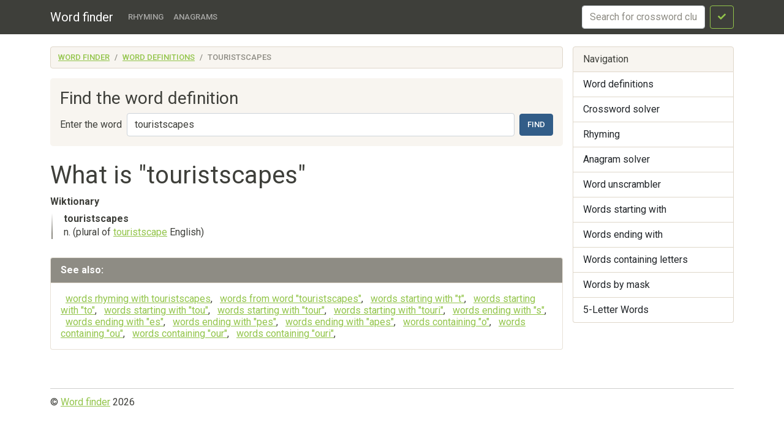

--- FILE ---
content_type: text/html; charset=utf-8
request_url: https://findwords.info/term/touristscapes
body_size: 2638
content:
<!DOCTYPE html><html lang="en">
<head>
    <meta charset="utf-8">
    <meta name="viewport" content="width=device-width, initial-scale=1, shrink-to-fit=no">
    <meta http-equiv="x-dns-prefetch-control" content="on">
    <title>What does touristscapes mean - Definition of touristscapes - Word finder</title>    <link rel="dns-prefetch" href="//google-analytics.com">
    <link href="&#x2F;assets&#x2F;css&#x2F;style.css" media="all" rel="stylesheet" type="text&#x2F;css">

<script type="application&#x2F;ld&#x2B;json">
    {
			"@context": "http://schema.org",
			"@type": "WebSite",
			"url": "http://findwords.info/",
			"potentialAction": {
				"@type": "SearchAction",
				"target": "http://findwords.info/term/search?query={query}",
				"query-input": "required name=query",
				"description" : "Search word definitions in Wiktionary"
			}
		}
</script>
<meta property="og&#x3A;type" content="article">
<meta property="og&#x3A;title" content="What&#x20;does&#x20;touristscapes&#x20;mean">
<meta name="keywords" content="touristscapes">
<meta property="og&#x3A;description" content="Word&#x20;definitions&#x20;in&#x20;dictionaries&#x20;Wiktionary">
<meta name="description" content="Word&#x20;definitions&#x20;in&#x20;dictionaries&#x20;Wiktionary">
    <script async src="https://pagead2.googlesyndication.com/pagead/js/adsbygoogle.js?client=ca-pub-7958472158675518"
            crossorigin="anonymous"></script>
    <meta name="verified-code" content="f2d0e875-eeed-44a6-9067-d7dfe5544279">
</head>

<body>
<header class="navbar navbar-expand-md fixed-top navbar-dark bg-primary">
    <nav class="container-fluid container-lg" itemscope itemtype="http://schema.org/WPHeader">
        <a class="navbar-brand" href="/" itemprop="headline">Word finder</a>
        <button class="navbar-toggler" type="button" data-bs-toggle="collapse" data-bs-target="#navbar-head">
            <span class="navbar-toggler-icon"></span>
        </button>
        <div class="collapse navbar-collapse" id="navbar-head">
            <ul class="navbar-nav me-auto mb-2 mb-md-0" itemscope itemtype="http://schema.org/SiteNavigationElement">
                <li class="nav-item">
                    <a class="nav-link" itemprop="url" href="/rhyme">Rhyming</a>
                </li>
                <li class="nav-item">
                    <a class="nav-link" itemprop="url" href="/anagram">Anagrams</a>
                </li>
            </ul>
            <form class="d-flex my-2 my-lg-0" method="get" role="form" action="/crossword">
                <input name="query" class="form-control me-2" type="text" placeholder="Search for crossword clues" aria-label="crossword clue">
                <button class="btn btn-outline-success" type="submit"><i class="fa fa-check"></i><span class="sr-only">Search</span></button>
            </form>
        </div>
    </nav>
</header>


<main class="container-xl container-fluid" id="page_wrap">

    <div class="d-flex pt-3 align-items-start">
        <div class="col-12 col-md-9">
            <p class="d-md-none btn-sidebar-toggler">
                <button type="button" class="btn btn-primary btn-sm" data-bs-toggle="collapse" data-bs-target="#sidebar">Toggle nav</button>
            </p>
            <ol itemprop="breadcrumb" class="breadcrumb bg-light" itemscope itemtype="https://schema.org/BreadcrumbList">
                                    <li itemprop="itemListElement" itemscope itemtype="https://schema.org/ListItem"
                    class="breadcrumb-item"><a itemprop="item" href="/">Word finder                    <meta itemprop="position" content="1" />
                    <meta itemprop="name" content="Word finder" />
                    </a></li>
                                                <li itemprop="itemListElement" itemscope itemtype="https://schema.org/ListItem"
                    class="breadcrumb-item"><a itemprop="item" href="/term">Word definitions                    <meta itemprop="position" content="2" />
                    <meta itemprop="name" content="Word definitions" />
                    </a></li>
                                                <li itemprop="itemListElement" itemscope itemtype="https://schema.org/ListItem"
                    class="breadcrumb-item active"><span itemprop="item">touristscapes                    <meta itemprop="position" content="3" />
                    <meta itemprop="name" content="touristscapes" />
                        </span>
                </li>
                        </ol>            <div id="ads_topbar" itemscope itemtype="http://schema.org/WPAdBlock"><ins></ins></div>
                <div class="p-3 mb-4 bg-light rounded-3">
        
        <h3>Find the word definition</h3>

        <form class="d-flex flex-wrap flex-sm-nowrap justify-content-start align-items-center" method="get" role="form" action="/term/search">
            <label for="term_input" class="text-nowrap me-sm-2 mb-sm-0 form-label d-none d-sm-block">Enter the word</label>
            <input type="text" name="query"
                   value="touristscapes"
                   class="form-control me-sm-2 mb-2 mb-sm-0" id="term_input" placeholder="Word">
            <button type="submit" class="btn btn-primary ms-auto">Find</button>
        </form>

    </div>

    <div class="page-header">
        <h1>What is "touristscapes"</h1>
    </div>
    <article>
        
                    <section class="dict-section" itemscope itemtype="http://webmaster.yandex.ru/vocabularies/term-def.xml">
                <h5 itemprop="source">Wiktionary</h5>
                                <div class="dict-definition">
                    <strong itemprop="term">touristscapes</strong>
                    <div itemprop="definition">
                        <p>n. (plural of  <a href="/term/touristscape">touristscape</a> English)</p>                    </div>
                </div>
                <div class="ads-block-horizontal"></div>                                                    </section>
        
        
        

    </article>
    <aside>
        <div class="card panel-see-more">
            <div class="card-header bg-secondary text-white"><strong>See also:</strong></div>
            <div class="card-body">
                                    <a href="/rhyme/touristscapes">words rhyming with touristscapes</a>,
                
                                    <a href="/anagram/touristscapes">words from word "touristscapes"</a>,
                

                                                            <a href="/starts/t">words starting with "t"</a>,
                                            <a href="/starts/to">words starting with "to"</a>,
                                            <a href="/starts/tou">words starting with "tou"</a>,
                                            <a href="/starts/tour">words starting with "tour"</a>,
                                            <a href="/starts/touri">words starting with "touri"</a>,
                    

                                            <a href="/ends/s">words ending with "s"</a>,
                                            <a href="/ends/es">words ending with "es"</a>,
                                            <a href="/ends/pes">words ending with "pes"</a>,
                                            <a href="/ends/apes">words ending with "apes"</a>,
                    
                                            <a href="/contains/o">words containing "o"</a>,
                                            <a href="/contains/ou">words containing "ou"</a>,
                                            <a href="/contains/our">words containing "our"</a>,
                                            <a href="/contains/ouri">words containing "ouri"</a>,
                                    
            </div>
        </div>
    </aside>
    
        </div><!--/span-->

        <aside class="col-6 col-md-3 ps-md-3 sidebar-offcanvas collapse" id="sidebar" role="navigation" itemscope
               itemtype="http://schema.org/WPSideBar">
            <nav class="list-group" itemscope itemtype="http://schema.org/SiteNavigationElement">
                <span class="list-group-item active">Navigation</span>
                <a itemprop="url" href="/term" class="list-group-item">Word definitions</a>
                <a itemprop="url" href="/crossword" class="list-group-item">Crossword
                    solver</a>
                <a itemprop="url" href="/rhyme" class="list-group-item">Rhyming</a>
                <a itemprop="url" href="/anagram" class="list-group-item">Anagram solver</a>
                <a itemprop="url" href="/anagram" class="list-group-item">Word unscrambler</a>
                <a itemprop="url" href="/starts" class="list-group-item">Words starting with</a>
                <a itemprop="url" href="/ends" class="list-group-item">Words ending with</a>
                <a itemprop="url" href="/contains" class="list-group-item">Words containing letters</a>
                <a itemprop="url" href="/mask" class="list-group-item">Words by mask</a>
                <a itemprop="url" href="/five-letters" class="list-group-item">5-Letter Words</a>
            </nav>
            <div id="sky_scraper" class="text-center"></div>
        </aside>

    </div><!--/row-->
    <!--/row-->
</main>
<!--/.container-->
<footer id="footer" itemscope itemtype="http://schema.org/WPFooter">
    <div class="container">
        <div class="share-buttons">
    <span class='st_sharethis_hcount' displayText='ShareThis'></span>
    <span class='st_facebook_hcount' displayText='Facebook'></span>
    <span class='st_twitter_hcount' displayText='Tweet'></span>
    <span class='st_linkedin_hcount' displayText='LinkedIn'></span>
    <span class='st_googleplus_hcount' displayText='Google +'></span>
    <span class='st_pinterest_hcount' displayText='Pinterest'></span>
</div>
        <hr>
        <p>&copy; <a href="/">Word finder</a> 2026</p>
    </div>
</footer>
<script  src="&#x2F;assets&#x2F;js&#x2F;pack.js"></script>

<script defer src="https://static.cloudflareinsights.com/beacon.min.js/vcd15cbe7772f49c399c6a5babf22c1241717689176015" integrity="sha512-ZpsOmlRQV6y907TI0dKBHq9Md29nnaEIPlkf84rnaERnq6zvWvPUqr2ft8M1aS28oN72PdrCzSjY4U6VaAw1EQ==" data-cf-beacon='{"version":"2024.11.0","token":"cb9a1d15a1b84b0fadc75645a0223259","r":1,"server_timing":{"name":{"cfCacheStatus":true,"cfEdge":true,"cfExtPri":true,"cfL4":true,"cfOrigin":true,"cfSpeedBrain":true},"location_startswith":null}}' crossorigin="anonymous"></script>
</body>
</html>

--- FILE ---
content_type: text/html; charset=utf-8
request_url: https://www.google.com/recaptcha/api2/aframe
body_size: 267
content:
<!DOCTYPE HTML><html><head><meta http-equiv="content-type" content="text/html; charset=UTF-8"></head><body><script nonce="B0il1LywXeiTBq9XadPDJQ">/** Anti-fraud and anti-abuse applications only. See google.com/recaptcha */ try{var clients={'sodar':'https://pagead2.googlesyndication.com/pagead/sodar?'};window.addEventListener("message",function(a){try{if(a.source===window.parent){var b=JSON.parse(a.data);var c=clients[b['id']];if(c){var d=document.createElement('img');d.src=c+b['params']+'&rc='+(localStorage.getItem("rc::a")?sessionStorage.getItem("rc::b"):"");window.document.body.appendChild(d);sessionStorage.setItem("rc::e",parseInt(sessionStorage.getItem("rc::e")||0)+1);localStorage.setItem("rc::h",'1767268062338');}}}catch(b){}});window.parent.postMessage("_grecaptcha_ready", "*");}catch(b){}</script></body></html>